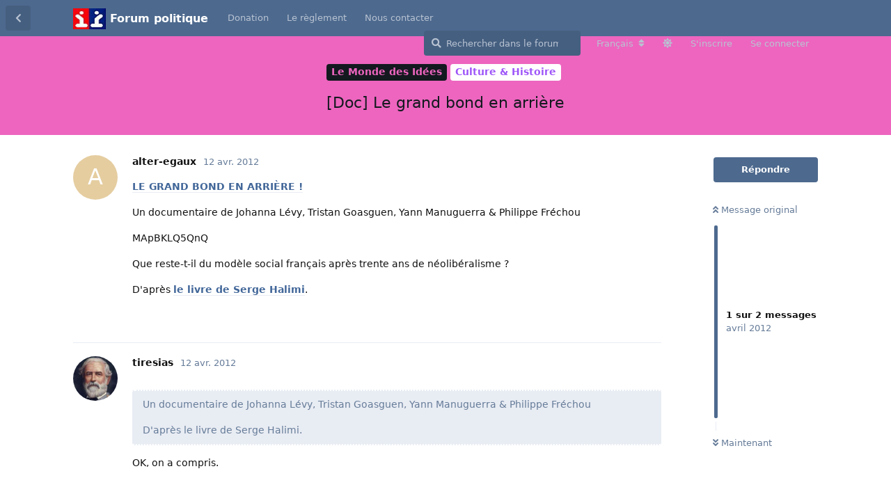

--- FILE ---
content_type: text/html; charset=utf-8
request_url: https://forum-politique.org/d/106749-doc-le-grand-bond-en-arriere
body_size: 6039
content:
<!doctype html>
<html  dir="ltr"        lang="fr" >
    <head>
        <meta charset="utf-8">
        <title>[Doc] Le grand bond en arrière - Forum politique</title>

        <link rel="canonical" href="https://forum-politique.org/d/106749-doc-le-grand-bond-en-arriere">
<link rel="preload" href="https://forum-politique.org/assets/forum.js?v=ec53cc6e" as="script">
<link rel="preload" href="https://forum-politique.org/assets/forum-fr.js?v=70c844f0" as="script">
<link rel="preload" href="https://forum-politique.org/assets/fonts/fa-solid-900.woff2" as="font" type="font/woff2" crossorigin="">
<link rel="preload" href="https://forum-politique.org/assets/fonts/fa-regular-400.woff2" as="font" type="font/woff2" crossorigin="">
<meta name="viewport" content="width=device-width, initial-scale=1, maximum-scale=1, minimum-scale=1">
<meta name="description" content="LE GRAND BOND EN ARRIÈRE ! Un documentaire de Johanna Lévy, Tristan Goasguen, Yann Manuguerra &amp;amp; Philippe Fréchou MApBKLQ5QnQ Que reste-t-il du modèle s...">
<meta name="theme-color" content="#4D698E">
<meta name="application-name" content="Forum politique">
<meta name="robots" content="index, follow">
<meta name="twitter:card" content="summary_large_image">
<meta name="twitter:image" content="https://forum-politique.org/assets/logo-bnpzi52f.png">
<meta name="twitter:title" content="[Doc] Le grand bond en arrière">
<meta name="article:published_time" content="2012-04-12T19:11:20+00:00">
<meta name="twitter:description" content="LE GRAND BOND EN ARRIÈRE ! Un documentaire de Johanna Lévy, Tristan Goasguen, Yann Manuguerra &amp;amp; Philippe Fréchou MApBKLQ5QnQ Que reste-t-il du modèle s...">
<meta name="twitter:url" content="https://forum-politique.org/d/106749-doc-le-grand-bond-en-arriere">
<meta name="color-scheme" content="light">
<link rel="stylesheet" media="" class="nightmode-light" href="https://forum-politique.org/assets/forum.css?v=560f6935" />
<link rel="shortcut icon" href="https://forum-politique.org/assets/favicon-lyl6d3a5.ico">
<meta property="og:site_name" content="Forum politique">
<meta property="og:type" content="article">
<meta property="og:image" content="https://forum-politique.org/assets/logo-bnpzi52f.png">
<meta property="og:title" content="[Doc] Le grand bond en arrière">
<meta property="og:description" content="LE GRAND BOND EN ARRIÈRE ! Un documentaire de Johanna Lévy, Tristan Goasguen, Yann Manuguerra &amp;amp; Philippe Fréchou MApBKLQ5QnQ Que reste-t-il du modèle s...">
<meta property="og:url" content="https://forum-politique.org/d/106749-doc-le-grand-bond-en-arriere">
<script type="application/ld+json">[{"@context":"http:\/\/schema.org","@type":"QAPage","publisher":{"@type":"Organization","name":"Forum politique","url":"https:\/\/forum-politique.org","description":"Forum politique d\u00e9di\u00e9 aux discussions politiques et aux actualit\u00e9s. Participez aux d\u00e9bats sur la soci\u00e9t\u00e9, l'\u00e9conomie, l'environnement et bien plus.","logo":"https:\/\/forum-politique.org\/assets\/logo-bnpzi52f.png"},"image":"https:\/\/forum-politique.org\/assets\/logo-bnpzi52f.png","headline":"[Doc] Le grand bond en arri\u00e8re","datePublished":"2012-04-12T19:11:20+00:00","description":"LE GRAND BOND EN ARRI\u00c8RE ! Un documentaire de Johanna L\u00e9vy, Tristan Goasguen, Yann Manuguerra &amp; Philippe Fr\u00e9chou MApBKLQ5QnQ Que reste-t-il du mod\u00e8le s...","url":"https:\/\/forum-politique.org\/d\/106749-doc-le-grand-bond-en-arriere","mainEntity":{"@type":"Question","name":"[Doc] Le grand bond en arri\u00e8re","text":"\u003Cp\u003E\u003Ca href='http:\/\/www.youtube.com\/watch?feature=player_embedded&amp;v=MApBKLQ5QnQ'\u003ELE GRAND BOND EN ARRI\u00c8RE !\u003C\/a\u003E\u003C\/p\u003E\n\u003Cp\u003EUn documentaire de Johanna L\u00e9vy, Tristan Goasguen, Yann Manuguerra &amp; Philippe Fr\u00e9chou\u003C\/p\u003E\n\n\u003Cp\u003EMApBKLQ5QnQ\u003C\/p\u003E\n\n\u003Cp\u003EQue reste-t-il du mod\u00e8le social fran\u00e7ais apr\u00e8s trente ans de n\u00e9olib\u00e9ralisme ?\u003C\/p\u003E\n\n\u003Cp\u003ED'apr\u00e8s \u003Ca href='http:\/\/fr.wikipedia.org\/wiki\/Le_Grand_Bond_en_arri%C3%A8re'\u003Ele livre de Serge Halimi\u003C\/a\u003E.\u003C\/p\u003E","dateCreated":"2012-04-12T19:11:20+00:00","author":{"@type":"Person","name":"alter-egaux"},"answerCount":1,"suggestedAnswer":[{"@type":"Answer","text":"\u003Cp\u003E\u003Cblockquote class=\"uncited\"\u003E\u003Cdiv\u003EUn documentaire de Johanna L\u00e9vy, Tristan Goasguen, Yann Manuguerra &amp; Philippe Fr\u00e9chou\u003C\/p\u003E\n\n\n\n\u003Cp\u003ED'apr\u00e8s le livre de Serge Halimi.\u003C\/div\u003E\u003C\/blockquote\u003E\u003C\/p\u003E\n\n\u003Cp\u003EOK, on a compris.\u003C\/p\u003E","dateCreated":"2012-04-12T19:52:46+00:00","url":"https:\/\/forum-politique.org\/d\/106749-doc-le-grand-bond-en-arriere\/","author":{"@type":"Person","name":"tiresias"},"upvoteCount":0}]}},{"@context":"http:\/\/schema.org","@type":"BreadcrumbList","itemListElement":{"@type":"ListItem","name":"Le Monde des Id\u00e9es","item":"https:\/\/forum-politique.org\/t\/le-monde-des-idees","position":2}},{"@context":"http:\/\/schema.org","@type":"WebSite","url":"https:\/\/forum-politique.org\/","potentialAction":{"@type":"SearchAction","target":"https:\/\/forum-politique.org\/?q={search_term_string}","query-input":"required name=search_term_string"}}]</script>

        <script>
            /* fof/nightmode workaround for browsers without (prefers-color-scheme) CSS media query support */
            if (!window.matchMedia('not all and (prefers-color-scheme), (prefers-color-scheme)').matches) {
                document.querySelector('link.nightmode-light').removeAttribute('media');
            }
        </script>
        
<!-- Google Tag Manager -->
<script>
    function gtagpush(virtualpath){dataLayer.push(virtualpath);}
</script>
<script>(function(w,d,s,l,i){w[l]=w[l]||[];w[l].push({'gtm.start':
        new Date().getTime(),event:'gtm.js'});var f=d.getElementsByTagName(s)[0],
    j=d.createElement(s),dl=l!='dataLayer'?'&l='+l:'';j.async=true;j.src=
    'https://www.googletagmanager.com/gtm.js?id='+i+dl;f.parentNode.insertBefore(j,f);
})(window,document,'script','dataLayer','GTM-WZP8JLH');</script>
<!-- End Google Tag Manager -->

    </head>

    <body>
        <div id="app" class="App">

    <div id="app-navigation" class="App-navigation"></div>

    <div id="drawer" class="App-drawer">

        <header id="header" class="App-header">
            <div id="header-navigation" class="Header-navigation"></div>
            <div class="container">
                <div class="Header-title">
                    <a href="https://forum-politique.org" id="home-link">
                                                    <img src="https://forum-politique.org/assets/logo-bnpzi52f.png" alt="Forum politique" class="Header-logo">
                                            </a>
                </div>
                <div id="header-primary" class="Header-primary"></div>
                <div id="header-secondary" class="Header-secondary"></div>
            </div>
        </header>

    </div>

    <main class="App-content">
        <div id="content"></div>

        <div id="flarum-loading" style="display: none">
    Chargement…
</div>

<noscript>
    <div class="Alert">
        <div class="container">
            Ce site est optimisé pour être consulté depuis un navigateur moderne dans lequel JavaScript est activé.
        </div>
    </div>
</noscript>

<div id="flarum-loading-error" style="display: none">
    <div class="Alert">
        <div class="container">
            Une erreur est survenue lors du chargement de la version complète de ce site. Veuillez vider le cache de votre navigateur et rafraîchir cette page pour tenter de corriger cette erreur.
        </div>
    </div>
</div>

<noscript id="flarum-content">
    <div class="container">
    <h1>[Doc] Le grand bond en arrière</h1>

    <div>
                    <article>
                                <div class="PostUser"><h3 class="PostUser-name">alter-egaux</h3></div>
                <div class="Post-body">
                    <p><a href='http://www.youtube.com/watch?feature=player_embedded&amp;v=MApBKLQ5QnQ'>LE GRAND BOND EN ARRIÈRE !</a></p>
<p>Un documentaire de Johanna Lévy, Tristan Goasguen, Yann Manuguerra &amp; Philippe Fréchou</p>

<p>MApBKLQ5QnQ</p>

<p>Que reste-t-il du modèle social français après trente ans de néolibéralisme ?</p>

<p>D'après <a href='http://fr.wikipedia.org/wiki/Le_Grand_Bond_en_arri%C3%A8re'>le livre de Serge Halimi</a>.</p>
                </div>
            </article>

            <hr>
                    <article>
                                <div class="PostUser"><h3 class="PostUser-name">tiresias</h3></div>
                <div class="Post-body">
                    <p><blockquote class="uncited"><div>Un documentaire de Johanna Lévy, Tristan Goasguen, Yann Manuguerra &amp; Philippe Fréchou</p>



<p>D'après le livre de Serge Halimi.</div></blockquote></p>

<p>OK, on a compris.</p>
                </div>
            </article>

            <hr>
            </div>

    
    </div>

</noscript>


        <div class="App-composer">
            <div class="container">
                <div id="composer"></div>
            </div>
        </div>
    </main>

</div>

<script>
document.querySelector('#home-link').insertAdjacentHTML('afterend', `
<h1 style="
    vertical-align: middle;
    display: inline-block;
    line-height: 1;
    font-size: 1rem;
">Forum politique</h1>
`)

</script>


        <div id="modal"></div>
        <div id="alerts"></div>

        <script>
            document.getElementById('flarum-loading').style.display = 'block';
            var flarum = {extensions: {}};
        </script>

        <script src="https://forum-politique.org/assets/forum.js?v=ec53cc6e"></script>
<script src="https://forum-politique.org/assets/forum-fr.js?v=70c844f0"></script>

        <script id="flarum-json-payload" type="application/json">{"fof-nightmode.assets.day":"https:\/\/forum-politique.org\/assets\/forum.css?v=560f6935","fof-nightmode.assets.night":"https:\/\/forum-politique.org\/assets\/forum-dark.css?v=583bdc1e","resources":[{"type":"forums","id":"1","attributes":{"title":"Forum politique","description":"Forum politique d\u00e9di\u00e9 aux discussions politiques et aux actualit\u00e9s. Participez aux d\u00e9bats sur la soci\u00e9t\u00e9, l\u0027\u00e9conomie, l\u0027environnement et bien plus.","showLanguageSelector":true,"baseUrl":"https:\/\/forum-politique.org","basePath":"","baseOrigin":"https:\/\/forum-politique.org","debug":false,"apiUrl":"https:\/\/forum-politique.org\/api","welcomeTitle":"","welcomeMessage":"","themePrimaryColor":"#4D698E","themeSecondaryColor":"#4D698E","logoUrl":"https:\/\/forum-politique.org\/assets\/logo-bnpzi52f.png","faviconUrl":"https:\/\/forum-politique.org\/assets\/favicon-lyl6d3a5.ico","headerHtml":"","footerHtml":"\u003Cscript\u003E\ndocument.querySelector(\u0027#home-link\u0027).insertAdjacentHTML(\u0027afterend\u0027, `\n\u003Ch1 style=\u0022\n    vertical-align: middle;\n    display: inline-block;\n    line-height: 1;\n    font-size: 1rem;\n\u0022\u003EForum politique\u003C\/h1\u003E\n`)\n\n\u003C\/script\u003E","allowSignUp":true,"defaultRoute":"\/all","canViewForum":true,"canStartDiscussion":false,"canSearchUsers":false,"canCreateAccessToken":false,"canModerateAccessTokens":false,"assetsBaseUrl":"https:\/\/forum-politique.org\/assets","canViewFlags":false,"guidelinesUrl":null,"canBypassTagCounts":false,"minPrimaryTags":"1","maxPrimaryTags":"1","minSecondaryTags":"0","maxSecondaryTags":"3","fof-oauth":[null,{"name":"facebook","icon":"fab fa-facebook","priority":0},null,null,{"name":"twitter","icon":"fab fa-twitter","priority":0},{"name":"google","icon":"fab fa-google","priority":0},null],"fof-oauth.only_icons":false,"fof-oauth.popupWidth":580,"fof-oauth.popupHeight":400,"fof-oauth.fullscreenPopup":false,"canMovePosts":false,"canSeeUserDirectoryLink":false,"userDirectoryDefaultSort":"default","userDirectorySmallCards":false,"userDirectoryDisableGlobalSearchSource":false,"userDirectoryLinkGroupMentions":true,"theme_dark_mode":false,"fof-recaptcha.credentials.site":"6Ldku3QcAAAAABjGVNWJEQwqlbpia1HPXXhD7Rma","fof-recaptcha.type":"invisible","fof-recaptcha.signup":true,"fof-recaptcha.signin":true,"fof-recaptcha.forgot":true,"fof-recaptcha.configured":true,"postWithoutCaptcha":false,"ReactionConverts":[null,null,null],"fofReactionsAllowAnonymous":false,"fofReactionsCdnUrl":"https:\/\/cdnjs.cloudflare.com\/ajax\/libs\/twemoji\/14.0.2\/72x72\/[codepoint].png","canStartPolls":false,"canStartGlobalPolls":false,"canUploadPollImages":false,"globalPollsEnabled":false,"allowPollOptionImage":false,"pollMaxOptions":10,"fofNightMode_autoUnsupportedFallback":1,"fofNightMode.showThemeToggleOnHeaderAlways":false,"fof-nightmode.default_theme":1,"fofNightMode.showThemeToggleInSolid":true,"fof-merge-discussions.search_limit":4,"canStartPrivateDiscussion":false,"canStartPrivateDiscussionWithUsers":false,"canAddMoreThanTwoUserRecipients":false,"canStartPrivateDiscussionWithGroups":false,"canStartPrivateDiscussionWithBlockers":false,"byobu.icon-badge":"fas fa-map","byobu.icon-postAction":"far fa-map","allowUsernameMentionFormat":true},"relationships":{"groups":{"data":[{"type":"groups","id":"1"},{"type":"groups","id":"2"},{"type":"groups","id":"3"},{"type":"groups","id":"4"}]},"tags":{"data":[{"type":"tags","id":"139"},{"type":"tags","id":"140"},{"type":"tags","id":"142"},{"type":"tags","id":"143"},{"type":"tags","id":"144"},{"type":"tags","id":"234"},{"type":"tags","id":"250"},{"type":"tags","id":"253"}]},"reactions":{"data":[{"type":"reactions","id":"1"},{"type":"reactions","id":"2"},{"type":"reactions","id":"3"},{"type":"reactions","id":"4"},{"type":"reactions","id":"5"},{"type":"reactions","id":"6"}]},"links":{"data":[{"type":"links","id":"1"},{"type":"links","id":"2"},{"type":"links","id":"4"}]}}},{"type":"groups","id":"1","attributes":{"nameSingular":"Administrateur","namePlural":"Administrateurs","color":"#B72A2A","icon":"fas fa-wrench","isHidden":0}},{"type":"groups","id":"2","attributes":{"nameSingular":"Invit\u00e9","namePlural":"Invit\u00e9s","color":null,"icon":null,"isHidden":0}},{"type":"groups","id":"3","attributes":{"nameSingular":"Membre","namePlural":"Membres","color":null,"icon":null,"isHidden":0}},{"type":"groups","id":"4","attributes":{"nameSingular":"Mod\u00e9rateur","namePlural":"Mod\u00e9rateurs","color":"#80349E","icon":"fas fa-bolt","isHidden":0}},{"type":"tags","id":"139","attributes":{"name":"Le Forum","description":"","slug":"le-forum","color":"#8b868a","backgroundUrl":null,"backgroundMode":null,"icon":null,"discussionCount":186,"position":0,"defaultSort":null,"isChild":false,"isHidden":false,"lastPostedAt":"2026-01-18T11:14:56+00:00","canStartDiscussion":false,"canAddToDiscussion":false}},{"type":"tags","id":"140","attributes":{"name":"Politique Fran\u00e7aise","description":"","slug":"politique-francaise","color":"#257b20","backgroundUrl":null,"backgroundMode":null,"icon":null,"discussionCount":1897,"position":4,"defaultSort":null,"isChild":false,"isHidden":false,"lastPostedAt":"2026-01-20T12:53:56+00:00","canStartDiscussion":false,"canAddToDiscussion":false}},{"type":"tags","id":"142","attributes":{"name":"Politique dans le monde","description":"","slug":"politique-dans-le-monde","color":"#6f3572","backgroundUrl":null,"backgroundMode":null,"icon":null,"discussionCount":930,"position":5,"defaultSort":null,"isChild":false,"isHidden":false,"lastPostedAt":"2026-01-20T12:57:39+00:00","canStartDiscussion":false,"canAddToDiscussion":false}},{"type":"tags","id":"143","attributes":{"name":"Le Monde des Id\u00e9es","description":"","slug":"le-monde-des-idees","color":"#ed65bf","backgroundUrl":null,"backgroundMode":null,"icon":null,"discussionCount":950,"position":6,"defaultSort":null,"isChild":false,"isHidden":false,"lastPostedAt":"2026-01-20T12:56:30+00:00","canStartDiscussion":false,"canAddToDiscussion":false}},{"type":"tags","id":"144","attributes":{"name":"Coin d\u00e9tente","description":"","slug":"coin-detente","color":"#baea73","backgroundUrl":null,"backgroundMode":null,"icon":null,"discussionCount":408,"position":7,"defaultSort":null,"isChild":false,"isHidden":false,"lastPostedAt":"2026-01-20T12:22:55+00:00","canStartDiscussion":false,"canAddToDiscussion":false}},{"type":"tags","id":"234","attributes":{"name":"Discussion G\u00e9n\u00e9rale","description":"","slug":"discussion-generale22","color":"#63677d","backgroundUrl":null,"backgroundMode":null,"icon":null,"discussionCount":1293,"position":3,"defaultSort":null,"isChild":false,"isHidden":false,"lastPostedAt":"2026-01-20T08:08:53+00:00","canStartDiscussion":false,"canAddToDiscussion":false}},{"type":"tags","id":"250","attributes":{"name":"Racisme et soci\u00e9t\u00e9","description":"","slug":"racisme-et-soci-t","color":"#cd8821","backgroundUrl":null,"backgroundMode":null,"icon":"","discussionCount":164,"position":1,"defaultSort":null,"isChild":false,"isHidden":false,"lastPostedAt":"2026-01-18T11:26:11+00:00","canStartDiscussion":false,"canAddToDiscussion":false}},{"type":"tags","id":"253","attributes":{"name":"Pr\u00e9sidentielles 2027","description":"","slug":"pr-sidentielles-2027","color":"","backgroundUrl":null,"backgroundMode":null,"icon":"","discussionCount":0,"position":2,"defaultSort":null,"isChild":false,"isHidden":false,"lastPostedAt":null,"canStartDiscussion":false,"canAddToDiscussion":false}},{"type":"reactions","id":"1","attributes":{"identifier":"thumbsup","display":null,"type":"emoji","enabled":true}},{"type":"reactions","id":"2","attributes":{"identifier":"thumbsdown","display":null,"type":"emoji","enabled":true}},{"type":"reactions","id":"3","attributes":{"identifier":"laughing","display":null,"type":"emoji","enabled":true}},{"type":"reactions","id":"4","attributes":{"identifier":"confused","display":null,"type":"emoji","enabled":true}},{"type":"reactions","id":"5","attributes":{"identifier":"heart","display":null,"type":"emoji","enabled":true}},{"type":"reactions","id":"6","attributes":{"identifier":"tada","display":null,"type":"emoji","enabled":true}},{"type":"links","id":"1","attributes":{"id":1,"title":"Donation","icon":null,"url":"https:\/\/paypal.me\/FPolitique?locale.x=fr_FR","position":0,"isInternal":false,"isNewtab":true,"useRelMe":false,"isChild":false}},{"type":"links","id":"2","attributes":{"id":2,"title":"Nous contacter","icon":null,"url":"mailto:fopo.adm@gmail.com","position":2,"isInternal":false,"isNewtab":false,"useRelMe":false,"isChild":false}},{"type":"links","id":"4","attributes":{"id":4,"title":"Le r\u00e8glement","icon":"","url":"\/d\/119244-reglement","position":1,"isInternal":true,"isNewtab":false,"useRelMe":false,"isChild":false}}],"session":{"userId":0,"csrfToken":"1AJdRqsbsWopZFyocnHxkmShZ8TWqZ9o52KCC07Q"},"locales":{"fr":"Fran\u00e7ais","en":"English"},"locale":"fr","fof-reactions.cdnUrl":"https:\/\/cdnjs.cloudflare.com\/ajax\/libs\/twemoji\/14.0.2\/72x72\/[codepoint].png","googleGTMCode":"GTM-WZP8JLH","apiDocument":{"data":{"type":"discussions","id":"106749","attributes":{"title":"[Doc] Le grand bond en arri\u00e8re","slug":"106749-doc-le-grand-bond-en-arriere","commentCount":2,"participantCount":2,"createdAt":"2012-04-12T19:11:20+00:00","lastPostedAt":"2012-04-12T19:11:20+00:00","lastPostNumber":0,"canReply":false,"canRename":false,"canDelete":false,"canHide":false,"isApproved":true,"canTag":false,"isSticky":false,"canSticky":false,"isLocked":false,"canLock":false,"isFirstMoved":false,"canSplit":false,"canSeeReactions":false,"hasPoll":false,"canStartPoll":false,"canMerge":false,"canEditRecipients":false,"canEditUserRecipients":false,"canEditGroupRecipients":false,"isPrivateDiscussion":false,"subscription":null},"relationships":{"user":{"data":{"type":"users","id":"14148"}},"posts":{"data":[{"type":"posts","id":"2783192"},{"type":"posts","id":"2783265"}]},"tags":{"data":[{"type":"tags","id":"39"},{"type":"tags","id":"143"}]},"recipientUsers":{"data":[]},"recipientGroups":{"data":[]}}},"included":[{"type":"users","id":"14148","attributes":{"username":"alter-egaux","displayName":"alter-egaux","avatarUrl":null,"slug":"alter-egaux","joinTime":"2011-10-27T19:37:33+00:00","discussionCount":363,"commentCount":1827,"canEdit":false,"canEditCredentials":false,"canEditGroups":false,"canDelete":false,"lastSeenAt":null,"canSuspend":false,"blocksPd":false,"canViewWarnings":false,"canManageWarnings":false,"canDeleteWarnings":false,"visibleWarningCount":0},"relationships":{"groups":{"data":[]}}},{"type":"users","id":"3521","attributes":{"username":"tiresias","displayName":"tiresias","avatarUrl":"https:\/\/forum-politique.org\/assets\/avatars\/DIjpZ6Qx4lwCMAJC.png","slug":"tiresias","joinTime":"2005-09-14T19:38:04+00:00","discussionCount":278,"commentCount":17063,"canEdit":false,"canEditCredentials":false,"canEditGroups":false,"canDelete":false,"canSuspend":false,"blocksPd":false,"canViewWarnings":false,"canManageWarnings":false,"canDeleteWarnings":false,"visibleWarningCount":16},"relationships":{"groups":{"data":[]}}},{"type":"posts","id":"2783192","attributes":{"number":0,"createdAt":"2012-04-12T19:11:20+00:00","contentType":"comment","contentHtml":"\u003Cp\u003E\u003Ca href=\u0027http:\/\/www.youtube.com\/watch?feature=player_embedded\u0026amp;v=MApBKLQ5QnQ\u0027\u003ELE GRAND BOND EN ARRI\u00c8RE !\u003C\/a\u003E\u003C\/p\u003E\n\u003Cp\u003EUn documentaire de Johanna L\u00e9vy, Tristan Goasguen, Yann Manuguerra \u0026amp; Philippe Fr\u00e9chou\u003C\/p\u003E\n\n\u003Cp\u003EMApBKLQ5QnQ\u003C\/p\u003E\n\n\u003Cp\u003EQue reste-t-il du mod\u00e8le social fran\u00e7ais apr\u00e8s trente ans de n\u00e9olib\u00e9ralisme ?\u003C\/p\u003E\n\n\u003Cp\u003ED\u0027apr\u00e8s \u003Ca href=\u0027http:\/\/fr.wikipedia.org\/wiki\/Le_Grand_Bond_en_arri%C3%A8re\u0027\u003Ele livre de Serge Halimi\u003C\/a\u003E.\u003C\/p\u003E","renderFailed":false,"canEdit":false,"canDelete":false,"canHide":false,"mentionedByCount":0,"canFlag":false,"isApproved":true,"canApprove":false,"canReact":false,"canDeletePostReactions":false,"reactionCounts":{"1":0,"2":0,"3":0,"4":0,"5":0,"6":0},"userReactionIdentifier":null,"canStartPoll":false,"canLike":false,"likesCount":0},"relationships":{"discussion":{"data":{"type":"discussions","id":"106749"}},"user":{"data":{"type":"users","id":"14148"}},"polls":{"data":[]},"mentionedBy":{"data":[]},"likes":{"data":[]}}},{"type":"posts","id":"2783265","attributes":{"number":0,"createdAt":"2012-04-12T19:52:46+00:00","contentType":"comment","contentHtml":"\u003Cp\u003E\u003Cblockquote class=\u0022uncited\u0022\u003E\u003Cdiv\u003EUn documentaire de Johanna L\u00e9vy, Tristan Goasguen, Yann Manuguerra \u0026amp; Philippe Fr\u00e9chou\u003C\/p\u003E\n\n\n\n\u003Cp\u003ED\u0027apr\u00e8s le livre de Serge Halimi.\u003C\/div\u003E\u003C\/blockquote\u003E\u003C\/p\u003E\n\n\u003Cp\u003EOK, on a compris.\u003C\/p\u003E","renderFailed":false,"canEdit":false,"canDelete":false,"canHide":false,"mentionedByCount":0,"canFlag":false,"isApproved":true,"canApprove":false,"canReact":false,"canDeletePostReactions":false,"reactionCounts":{"1":0,"2":0,"3":0,"4":0,"5":0,"6":0},"userReactionIdentifier":null,"canStartPoll":false,"canLike":false,"likesCount":0},"relationships":{"discussion":{"data":{"type":"discussions","id":"106749"}},"user":{"data":{"type":"users","id":"3521"}},"polls":{"data":[]},"mentionedBy":{"data":[]},"likes":{"data":[]}}},{"type":"tags","id":"39","attributes":{"name":"Culture \u0026 Histoire","description":"Discutez de culture, d\u0027art, de litt\u00e9rature, ... etc.","slug":"culture-histoire","color":"#9e56f8","backgroundUrl":null,"backgroundMode":null,"icon":"","discussionCount":275,"position":4,"defaultSort":null,"isChild":true,"isHidden":false,"lastPostedAt":"2026-01-20T12:56:30+00:00","canStartDiscussion":false,"canAddToDiscussion":false},"relationships":{"parent":{"data":{"type":"tags","id":"143"}}}},{"type":"tags","id":"143","attributes":{"name":"Le Monde des Id\u00e9es","description":"","slug":"le-monde-des-idees","color":"#ed65bf","backgroundUrl":null,"backgroundMode":null,"icon":null,"discussionCount":950,"position":6,"defaultSort":null,"isChild":false,"isHidden":false,"lastPostedAt":"2026-01-20T12:56:30+00:00","canStartDiscussion":false,"canAddToDiscussion":false}}]}}</script>

        <script>
            const data = JSON.parse(document.getElementById('flarum-json-payload').textContent);
            document.getElementById('flarum-loading').style.display = 'none';

            try {
                flarum.core.app.load(data);
                flarum.core.app.bootExtensions(flarum.extensions);
                flarum.core.app.boot();
            } catch (e) {
                var error = document.getElementById('flarum-loading-error');
                error.innerHTML += document.getElementById('flarum-content').textContent;
                error.style.display = 'block';
                throw e;
            }
        </script>

        
    </body>
</html>
